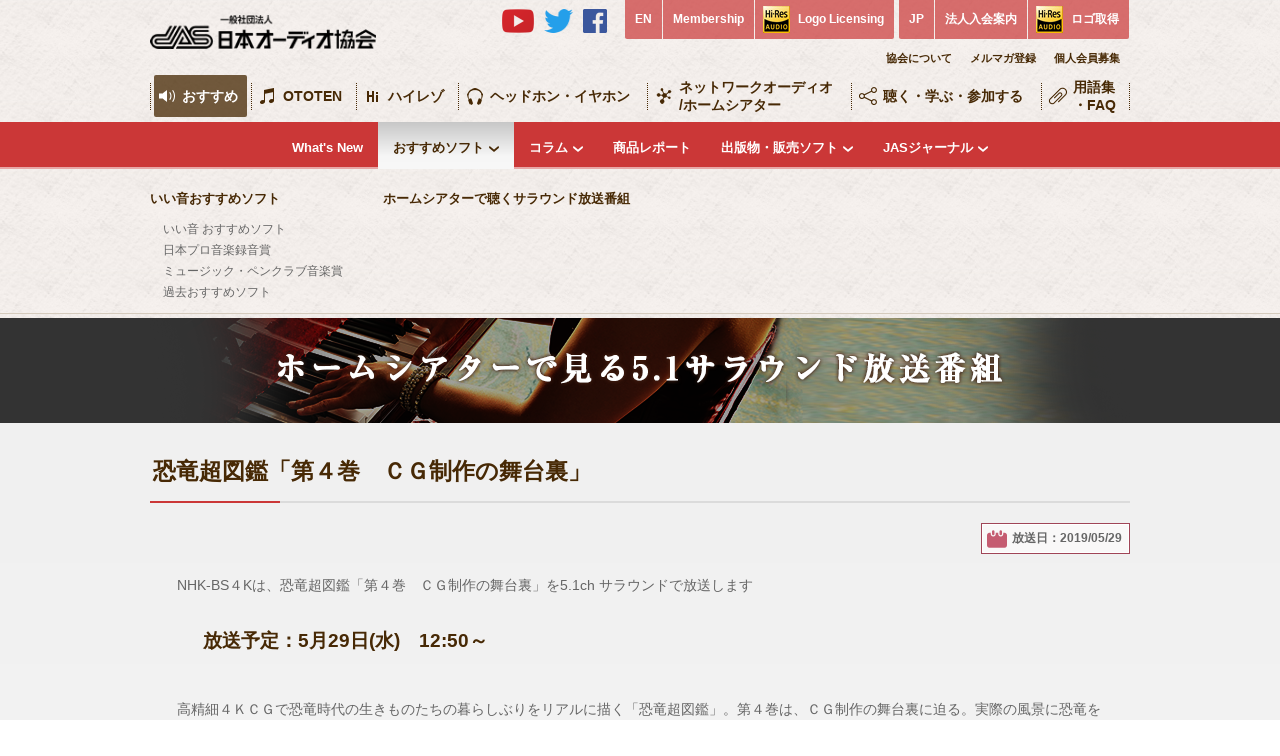

--- FILE ---
content_type: text/html; charset=UTF-8
request_url: https://www.jas-audio.or.jp/surround_programs/post9163
body_size: 8675
content:
<!DOCTYPE HTML>
<html>
<head><!-- Google Tag Manager -->
<script>(function(w,d,s,l,i){w[l]=w[l]||[];w[l].push({'gtm.start':
new Date().getTime(),event:'gtm.js'});var f=d.getElementsByTagName(s)[0],
j=d.createElement(s),dl=l!='dataLayer'?'&l='+l:'';j.async=true;j.src=
'https://www.googletagmanager.com/gtm.js?id='+i+dl;f.parentNode.insertBefore(j,f);
})(window,document,'script','dataLayer','GTM-NNFC76R');</script>
<!-- End Google Tag Manager -->
<meta charset="utf-8">
<title>一般社団法人　日本オーディオ協会  |  恐竜超図鑑「第４巻　ＣＧ制作の舞台裏」</title>
<meta name="keywords" content="オーディオ,音響,音声,音場,社団法人,日本オーディオ協会,オーディオ協会,JAS,Japan Audio Society,音楽,音展,オーディオ・ホームシアター展,Hi-Res,ハイレゾ,ホームシアター,サラウンド,サラウンドサウンド">
<meta name="description" content="オーディオの普及に向けた活動や情報提供を行い、オーディオ展示会「OTOTEN」等のイベントの開催など、オーディオに関わるイベントを主宰する日本オーディオ協会の公式WEBサイト">
<link href="https://www.jas-audio.or.jp/jas_cms/wp-content/themes/jas2022/old/css/reset.css" rel="stylesheet">
<link href="https://www.jas-audio.or.jp/jas_cms/wp-content/themes/jas2022/old/css/common.css" rel="stylesheet">
<script src="https://www.jas-audio.or.jp/jas_cms/wp-content/themes/jas2022/old/js/jquery.js"></script>
<script src="https://www.jas-audio.or.jp/jas_cms/wp-content/themes/jas2022/old/js/common.js"></script><!-- bool(false)
 -->
<link href="https://www.jas-audio.or.jp/jas_cms/wp-content/themes/jas2022/old/css/third.css" rel="stylesheet">
<link href="https://www.jas-audio.or.jp/jas_cms/wp-content/themes/jas2022/old/js/colorbox/colorbox.css" rel="stylesheet">
<script src="https://www.jas-audio.or.jp/jas_cms/wp-content/themes/jas2022/old/js/colorbox/jquery.colorbox-min.js"></script>
<script src="https://www.jas-audio.or.jp/jas_cms/wp-content/themes/jas2022/old/js/second.js"></script>
<script src="https://www.jas-audio.or.jp/jas_cms/wp-content/themes/jas2022/old/js/navi.js"></script>
<link href="https://www.jas-audio.or.jp/jas_cms/wp-content/themes/jas2022/old/css/cat-osusume.css" rel="stylesheet">
<title>恐竜超図鑑「第４巻　ＣＧ制作の舞台裏」  |  一般社団法人 日本オーディオ協会</title>
<meta name='robots' content='max-image-preview:large' />
<link rel='dns-prefetch' href='//s.w.org' />
<link rel="canonical" href="https://www.jas-audio.or.jp/surround_programs/post9163" />
<link rel="icon" href="https://www.jas-audio.or.jp/jas_cms/wp-content/uploads/2022/03/cropped-icon-1-32x32.png" sizes="32x32" />
<link rel="icon" href="https://www.jas-audio.or.jp/jas_cms/wp-content/uploads/2022/03/cropped-icon-1-192x192.png" sizes="192x192" />
<link rel="apple-touch-icon" href="https://www.jas-audio.or.jp/jas_cms/wp-content/uploads/2022/03/cropped-icon-1-180x180.png" />
<meta name="msapplication-TileImage" content="https://www.jas-audio.or.jp/jas_cms/wp-content/uploads/2022/03/cropped-icon-1-270x270.png" />
<!-- script>
  (function(i,s,o,g,r,a,m){i['GoogleAnalyticsObject']=r;i[r]=i[r]||function(){
  (i[r].q=i[r].q||[]).push(arguments)},i[r].l=1*new Date();a=s.createElement(o),
  m=s.getElementsByTagName(o)[0];a.async=1;a.src=g;m.parentNode.insertBefore(a,m)
  })(window,document,'script','//www.google-analytics.com/analytics.js','ga');

  ga('create', 'UA-37288911-11', 'auto', {'allowLinker' : true});
  ga('require' , 'linker');
  ga('linker:autoLink' , ['jasau458.solidsystem.net'] ); 
  ga('require', 'displayfeatures');
  ga('send', 'pageview');

</script -->
</head>
<body><!-- Google Tag Manager (noscript) -->
<noscript><iframe src="https://www.googletagmanager.com/ns.html?id=GTM-NNFC76R"
height="0" width="0" style="display:none;visibility:hidden"></iframe></noscript>
<!-- End Google Tag Manager (noscript) -->
<div id="fb-root"></div>
<script>(function(d, s, id) {
  var js, fjs = d.getElementsByTagName(s)[0];
  if (d.getElementById(id)) return;
  js = d.createElement(s); js.id = id;
  js.src = "//connect.facebook.net/ja_JP/all.js#xfbml=1&appId=899781133431849";
  fjs.parentNode.insertBefore(js, fjs);
}(document, 'script', 'facebook-jssdk'));</script>	<header id="header" class="second">
		<div class="header">
			<h1><a href="https://www.jas-audio.or.jp/"><img src="https://www.jas-audio.or.jp/jas_cms/wp-content/themes/jas2022/old/img/common/header/new/jas-logo.png" width="226" height="34" alt="一般社団法人　日本オーディオ協会"></a></h1>
			<ul class="header-nav2">
				<li class="sns">
					<ul>
						<li><a href="https://www.youtube.com/channel/UCxwLcIZpzhhuRE0jLEd9vdg" target="_blank" rel="noopener"><img src="https://www.jas-audio.or.jp/jas_cms/wp-content/themes/jas2022/old/img/common/header/new/icon-sns-yt.png" height="24" alt="JAS公式Youtubeチャンネル"></a></li>
						<li><a href="https://twitter.com/JASaudio" target="_blank" rel="noopener"><img src="https://www.jas-audio.or.jp/jas_cms/wp-content/themes/jas2022/old/img/common/header/new/icon-sns-tw.png" height="24" alt="JAS公式Twitter"></a></li>
						<li><a href="https://www.facebook.com/JASaudio" target="_blank" rel="noopener"><img src="https://www.jas-audio.or.jp/jas_cms/wp-content/themes/jas2022/old/img/common/header/new/icon-sns-fb.png" height="24" alt="JAS公式Facebook"></a></li>
					</ul>
				</li>
				<li>
					<dl>
						<dt><a href="https://www.jas-audio.or.jp/english">EN</a></dt><!--
						--><dd><a href="https://www.jas-audio.or.jp/english/corporate-member-en">Membership</a></dd><!--
						--><dd class="hires"><a href="https://www.jas-audio.or.jp/english/hi-res-logo-en">Logo Licensing</a></dd>
					</dl>
				</li>
				<li>
					<dl>
						<dt><a href="https://www.jas-audio.or.jp/">JP</a></dt><!--
						--><dd><a href="https://www.jas-audio.or.jp/about/member/member-company">法人入会案内</a></dd><!--
						--><dd class="hires"><a href="https://www.jas-audio.or.jp/hi-res/definition/acquisition">ロゴ取得</a></dd>
					</dl>
				</li>
			</ul>
			<ul class="header-navi">
				<li><a href="https://www.jas-audio.or.jp/about">協会について</a></li>
				<li><a href="https://www.jas-audio.or.jp/about/mail-magazine">メルマガ登録</a></li>
				<li><a href="https://www.jas-audio.or.jp/about/member">個人会員募集</a></li>
			</ul>
		</div>
		<div>
			<nav class="navi01">
				<ul>
					<li class="hierarchy01 active navi01"><a href="https://www.jas-audio.or.jp/recommend">おすすめ</a>
						<div>
							<ul>
							<li class="hierarchy01"><a href="https://www.jas-audio.or.jp/whatsnew">What's New</a></li><!--
							--><!-- li class="hierarchy01"><a href="https://www.jas-audio.or.jp/member-news">What's New（会員向け）</a></li --><!--
							--><li class="hierarchy05 active"><a href="https://www.jas-audio.or.jp/recommend/recommend-soft">おすすめソフト</a>
									<div>
										<div>
											<dl>
												<dt><a href="https://www.jas-audio.or.jp/recommend/recommend-soft">いい音おすすめソフト</a></dt>
												<dd><a href="https://www.jas-audio.or.jp/recommend_softs_cat/recommend-soft">いい音 おすすめソフト</a></dd>
												<dd><a href="https://www.jas-audio.or.jp/recommend_softs_cat/record-awards-soft">日本プロ音楽録音賞</a></dd>
												<dd><a href="https://www.jas-audio.or.jp/recommend_softs_cat/musicpenclub">ミュージック・ペンクラブ音楽賞</a></dd>
												<dd><a href="https://www.jas-audio.or.jp/recommend_softs_cat/recommend-soft">過去おすすめソフト</a></dd>
											</dl>
											<dl>
												<dt><a href="https://www.jas-audio.or.jp/surround_programs">ホームシアターで聴くサラウンド放送番組</a></dt>
											</dl>
										</div>
									</div>
								</li><!--
							--><li class="hierarchy02"><a href="https://www.jas-audio.or.jp/columns">コラム</a>
									<div>
										<div>
											<dl>
												<dt><a href="https://www.jas-audio.or.jp/columns_cat/column-hires">ハイレゾ</a></dt>
											</dl>
											<dl>
												<dt><a href="https://www.jas-audio.or.jp/columns_cat/column-hometheater">ホームシアター</a></dt>
											</dl>
											<dl>
												<dt><a href="https://www.jas-audio.or.jp/columns_cat/column-networkaudio">ネットワークオーディオ</a></dt>
											</dl>
										</div>
									</div>
								</li><!--
							--><li class="hierarchy01"><a href="https://www.jas-audio.or.jp/reports">商品レポート</a></li><!--
								--><li class="hierarchy02"><a href="https://www.jas-audio.or.jp/softs">出版物・販売ソフト</a>
									<div>
										<div>
											<dl>
												<dt><a href="https://www.jas-audio.or.jp/softs">【販売】ソフト一覧</a></dt>
											</dl>
											<dl>
												<dt><a href="https://www.jas-audio.or.jp/softs_cat/publishments">【販売】出版物一覧</a></dt>
											</dl>
											<dl>
												<dt><a href="https://www.jas-audio.or.jp/soft-order">【販売】ご注文方法</a></dt>
											</dl>
										</div>
									</div>
								</li><!--
								--><li class="hierarchy02"><a href="https://www.jas-audio.or.jp/journal_contents/journal202510_post21060">JASジャーナル</a>
									<div>
										<div>
											<dl>
												<dt><a href="https://www.jas-audio.or.jp/recommend/journal-about">JASジャーナルについて</a></dt>
											</dl>
											<dl>
												<dt><a href="https://www.jas-audio.or.jp/journal_contents/journal202510_post21060">最新号</a></dt>
											</dl>
											<dl>
												<dt><a href="https://www.jas-audio.or.jp/journal">アーカイブ</a></dt>
											</dl>
											<dl>
												<dt><a href="https://www.jas-audio.or.jp/recommend/journal-60-anniversary">60周年記念特別号</a></dt>
											</dl>
										</div>
									</div>
								</li>
							</ul>
						</div>
					</li>
					<li class="hierarchy06 navi02"><a href="https://www.jas-audio.or.jp/audiofair/">OTOTEN</a></li>
					<li class="hierarchy01 navi03"><a href="https://www.jas-audio.or.jp/hi-res">ハイレゾ</a>
						<div>
							<ul>
								<li class="hierarchy01"><a href="https://www.jas-audio.or.jp/hi-res/know">知る</a></li><!--
							--><li class="hierarchy01"><a href="https://www.jas-audio.or.jp/hi-res/listen">聴く/楽しむ</a></li><!--
							--><li class="hierarchy01"><a href="https://www.jas-audio.or.jp/hi-res/create">作る/つかう</a></li><!--
							--><li class="hierarchy01"><a href="https://www.jas-audio.or.jp/hi-res/hi-res-link">リンク集</a></li><!--
							--><li class="hierarchy02"><a href="https://www.jas-audio.or.jp/hi-res/definition">ハイレゾロゴ</a>
									<div>
										<div>
											<dl>
												<dt><a href="https://www.jas-audio.or.jp/hi-res/definition">定義と運用</a></dt>
											</dl>
											<dl>
												<dt><a href="https://www.jas-audio.or.jp/hi-res/definition/acquisition">ロゴ取得について</a></dt>
											</dl>
											<dl>
												<dt><a href="https://www.jas-audio.or.jp/about/contact">ハイレゾロゴに関するお問い合わせ</a></dt>
											</dl>
											<dl>
												<dt><a href="https://www.jas-audio.or.jp/hi-res/definition/use-situation">ハイレゾロゴの使用状況</a></dt>
											</dl>
											<dl>
												<dt><a href="https://www.jas-audio.or.jp/hi-res/definition/hi-res-car-audio">ハイレゾカーオーディオとは</a></dt>
											</dl>
										</div>
									</div>
								</li>
							</ul>
						</div>
					</li>
					<li class="hierarchy01 navi08"><a href="https://www.jas-audio.or.jp/headphone-earphone">ヘッドホン・イヤホン</a><!--
						--><div>
							<ul>
								<li class="hierarchy01"><a href="https://www.jas-audio.or.jp/headphone-earphone">ヘッドホン・イヤホン製品の「ハイレゾロゴ」とは？</a></li><!--
							--><li class="hierarchy01"><a href="https://www.jas-audio.or.jp/headphone-earphone/headphone-ability">ヘッドホン・イヤホンに求められる「性能」とは？</a></li><!--
							--><li class="hierarchy01"><a href="https://www.jas-audio.or.jp/headphone-earphone/headphone-logo-grant">ハイレゾロゴマーク付与のための測定方法と判定基準</a></li>
							</ul>
						</div>
					</li>
					<li class="hierarchy01 navi04"><a href="https://www.jas-audio.or.jp/network-hometheater">ネットワークオーディオ<br />/ホームシアター</a>
						<div>
							<ul>
								<li class="subnavi-title">ネットワークオーディオ</li><!--
								--><li class="hierarchy02"><a href="https://www.jas-audio.or.jp/network-hometheater/network-about">知る</a>
									<div>
										<div>
											<dl>
												<dt><a href="https://www.jas-audio.or.jp/network-hometheater/network-about">ネットワークオーディオとは</a></dt>
											</dl>
										</div>
									</div>
								</li><!--
							--><li class="hierarchy02"><a href="https://www.jas-audio.or.jp/network-hometheater/network-guide">使う</a><!--
									--><div>
										<div>
											<dl>
												<dt><a href="https://www.jas-audio.or.jp/network-hometheater/network-guide">ネットワークオーディオ導入ガイド</a></dt>
											</dl>
										</div>
									</div>
								</li><!--
							--><li class="subnavi-title first-title">ホームシアター</li><!--
								--><li class="hierarchy03"><a href="https://www.jas-audio.or.jp/network-hometheater/hometheater">基本</a>
									<div>
										<div>
											<dl>
												<dt><a href="https://www.jas-audio.or.jp/network-hometheater/hometheater-about">知る</a></dt>
												<dd><a href="https://www.jas-audio.or.jp/network-hometheater/hometheater-about">ホームシアター早分り情報</a></dd>
											</dl>
										</div>
										<div>
											<dl>
												<dt><a href="https://www.jas-audio.or.jp/network-hometheater/appropriate-hometheater">作る/使う</a></dt>
												<dd><a href="https://www.jas-audio.or.jp/network-hometheater/appropriate-hometheater">ホームシアターをつくる</a></dd>
												<dd><a href="https://www.jas-audio.or.jp/network-hometheater/appropriate-hometheater#hometheater">適切なホームシアターを探そう</a></dd>
											</dl>
										</div>
										<div>
											<dl>
												<dt><a href="https://www.jas-audio.or.jp/network-hometheater/howtoenjoy-hometheater">楽しむ</a></dt>
												<dd><a href="https://www.jas-audio.or.jp/network-hometheater/howtoenjoy-hometheater">ホームシアターのいろいろな楽しみ方</a></dd>
											</dl>
										</div>
										<div>
											<dl>
												<dt><a href="https://www.jas-audio.or.jp/glossary-faqs">技術</a></dt>
												<dd><a href="https://www.jas-audio.or.jp/glossary">用語</a></dd>
												<dd><a href="https://www.jas-audio.or.jp/faqs">FAQ</a></dd>
											</dl>
										</div>
									</div>
								</li><!--
							--><li class="hierarchy02"><a href="https://www.jas-audio.or.jp/network-hometheater/hometheater-latest">最新</a>
									<div>
										<div>
											<dl>
												<dt><a href="https://www.jas-audio.or.jp/network-hometheater/hometheater-latest#latest_surround">サラウンドの最新</a></dt>
											</dl>
											<dl>
												<dt><a href="https://www.jas-audio.or.jp/network-hometheater/hometheater-latest#reproduction_system">再生システムの最新</a></dt>
											</dl>
											<dl>
												<dt><a href="https://www.jas-audio.or.jp/network-hometheater/hometheater-latest#latest_soft">ソフトの最新</a></dt>
											</dl>
										</div>
									</div>
								</li><!--
							--><li class="hierarchy01 first-title"><a href="https://www.jas-audio.or.jp/network-hometheater/listening-movie">映画を聴こう</a>
								</li><!--
							--><li class="hierarchy01 first-title"><a href="https://www.jas-audio.or.jp/network-hometheater/hometheater-link">リンク集</a>
								</li>
							</ul>
						</div>
					</li>
					<li class="hierarchy01 navi05"><a href="https://www.jas-audio.or.jp/listen-learn">聴く・学ぶ・参加する</a>
						<div>
							<ul>
								<li class="hierarchy01"><a href="https://www.jas-audio.or.jp/listen-learn/dht">デジタルホームシアター教室</a></li><!--
								--><li class="hierarchy05"><a href="https://www.jas-audio.or.jp/audio_infos">最新オーディオ情報</a>
									<div>
										<div>											
											<dl class="navi05event">
												<dt><a href="https://www.jas-audio.or.jp/audio_infos">最新オーディオ情報</a></dt>
												<dd><a href="https://www.jas-audio.or.jp/audio_infos_cat/av-watch">AV Watch</a></dd>
												<dd><a href="https://www.jas-audio.or.jp/audio_infos_cat/phile-web">PHILE WEB</a></dd>
												<dd><a href="https://www.jas-audio.or.jp/audio_infos_cat/stereo-sound">Stereo Sound ONLINE</a></dd>
												<dd><a href="https://www.jas-audio.or.jp/audio_infos_cat/other">その他</a></dd>
											</dl>
										</div>
									</div>
								</li><!--
--><li class="hierarchy05"><a href="https://www.jas-audio.or.jp/event_infos">全国オーディオイベント</a>
									<div>
										<div>											
											<dl class="navi05event">
												<dt><a href="https://www.jas-audio.or.jp/event_infos">全国オーディオイベント情報</a></dt>
												<dd><a href="https://www.jas-audio.or.jp/event_infos">TOP（全国）</a></dd>
											</dl>
											<dl>
												<dd><a href="https://www.jas-audio.or.jp/event_infos_area/hokkaido-tohoku">北海道・東北</a></dd>
												<dd><a href="https://www.jas-audio.or.jp/event_infos_area/shutoken">首都圏</a></dd>
												<dd><a href="https://www.jas-audio.or.jp/event_infos_area/kitakanto-koshinetsu">北関東・甲信越</a></dd>
												<dd><a href="https://www.jas-audio.or.jp/event_infos_area/tokai-hokuriku">東海・北陸</a></dd>
											</dl>
											<dl>
												<dd><a href="https://www.jas-audio.or.jp/event_infos_area/kinki">近畿</a></dd>
												<dd><a href="https://www.jas-audio.or.jp/event_infos_area/chugoku-shikoku">中国・四国</a></dd>
												<dd><a href="https://www.jas-audio.or.jp/event_infos_area/kyushu-okinawa">九州・沖縄</a></dd>
												<dd><a href="https://www.jas-audio.or.jp/event_infos_area/online">オンライン</a></dd>
											</dl>
											<dl>
												<dt><a href="https://www.jas-audio.or.jp/event-past">アーカイブ</a></dt>
												<dd><a href="https://www.jas-audio.or.jp/event-past">過去のイベント情報</a></dd>
											</dl>
										</div>
									</div>
								</li><!--
								--><li class="hierarchy05"><a href="https://www.jas-audio.or.jp/events_cat/ototen">JAS主催イベント</a>
									<div>
										<div>
											<dl>
												<dt><a href="https://www.jas-audio.or.jp/events_cat/ototen">OTOTEN Audio・Visual Festival</a></dt>
												<dt><a href="https://www.jas-audio.or.jp/events_cat/oto10">オーディオホームシアター展（音展）</a></dt>
												<dt><a href="http://www.jas-audio.or.jp/news/post3918">JAS・音のサロン＆カンファレンス</a></dt>
											</dl>
											<dl>
												<dt><a href="https://www.jas-audio.or.jp/events_cat/sound-day">音の日</a></dt>
												<dt><a href="https://www.jas-audio.or.jp/events_cat/takumi">音の匠</a></dt>
												<dt><a href="https://www.jas-audio.or.jp/news/post15444">学生の制作する<br>音楽録音作品コンテスト</a></dt>
											</dl>
											<dl>
												<dt><a href="https://www.jas-audio.or.jp/events_cat/record-awards">日本プロ音楽録音賞</a></dt>
											</dl>
											<dl>
												<dt><a href="https://www.jas-audio.or.jp/events_cat/jas-awards">日本オーディオ協会賞</a></dt>
											</dl>
											<dl>
												<dt><a href="https://www.jas-audio.or.jp/events_cat/karuizawa">アーカイブ</a></dt>
												<dd><a href="https://www.jas-audio.or.jp/events_cat/karuizawa">軽井沢オーディオサロン</a></dd>
												<dd><a href="https://www.jas-audio.or.jp/events_cat/av-festa">A&amp;Vフェスタ</a></dd>
												<dd><a href="https://www.jas-audio.or.jp/events_cat/conference">JASコンファレンス&amp;<br>シンポジュウム</a></dd>
											</dl>
										</div>
									</div>
								</li><!--
								--><li class="hierarchy02"><a href="https://www.jas-audio.or.jp/seminar">JAS主要セミナー</a>
									<div>
										<div>
											<dl>
												<dt><a href="https://www.jas-audio.or.jp/seminar/oto-no-salon">音のサロン試聴会</a></dt>
											</dl>
											<dl>
												<dt><a href="https://www.jas-audio.or.jp/seminar/high-reso">ハイレゾ音源を楽しむ</a></dt>
											</dl>
											<dl>
												<dt><a href="https://www.jas-audio.or.jp/seminar/live-recording">録音会</a></dt>
											</dl>
											<dl>
												<dt><a href="https://www.jas-audio.or.jp/seminar/hometheater-seminar">ホームシアターセミナー</a></dt>
											</dl>
											<dl>
												<dt><a href="https://www.jas-audio.or.jp/seminar/pcaudio-seminar">PCオーディオ入門講座</a></dt>
											</dl>
										</div>
									</div>
								</li>
							</ul>
						</div>
					</li>

					<li class="hierarchy01 navi06"><a href="https://www.jas-audio.or.jp/glossary-faqs">用語集<br />・FAQ</a>
						<div>
							<ul>
								<li class="hierarchy01"><a href="https://www.jas-audio.or.jp/glossary">用語集</a></li><!--
							--><li class="hierarchy01"><a href="https://www.jas-audio.or.jp/faqs">FAQ</a></li>
							</ul>
						</div>
					</li>
					<li class="hierarchy01 navi07"><a href="https://www.jas-audio.or.jp/about">協会について</a>
						<div>
							<ul>
								<li class="hierarchy02"><a href="https://www.jas-audio.or.jp/about/overview">協会概要</a>
									<div>
										<div>
											<dl>
												<dt><a href="https://www.jas-audio.or.jp/about/overview">協会概要</a></dt>
											</dl>
											<dl>
												<dt><a href="https://www.jas-audio.or.jp/about/overview/greeting">会長挨拶</a></dt>
											</dl>
											<dl>
												<dt><a href="https://www.jas-audio.or.jp/about/overview/history">協会のあゆみ</a></dt>
											</dl>
											<dl>
												<dt><a href="https://www.jas-audio.or.jp/about/overview/activity">主な活動</a></dt>
											</dl>
											<dl>
												<dt><a href="https://www.jas-audio.or.jp/about/overview/information">情報公開</a></dt>
											</dl>
											<dl>
												<dt><a href="https://www.jas-audio.or.jp/about/overview/organization-chart">組織図</a></dt>
											</dl>
											<dl>
												<dt><a href="https://www.jas-audio.or.jp/about/overview/access">アクセス</a></dt>
											</dl>
											<dl>
												<dt><a href="https://www.jas-audio.or.jp/about/overview/corporate-member-list">法人会員一覧</a></dt>
											</dl>
											<dl>
												<dt><a href="https://www.jas-audio.or.jp/english">English</a></dt>
											</dl>
										</div>
									</div>
								</li><!--
							--><li class="hierarchy01"><a href="https://www.jas-audio.or.jp/about/contact">お問い合わせ</a></li><!--
							--><li class="hierarchy01"><a href="https://www.jas-audio.or.jp/about/pressrelease">報道資料</a></li><!--
							--><li class="hierarchy01"><a href="https://www.jas-audio.or.jp/about/mail-magazine">JAS通信（メルマガ）</a></li><!--
							--><li class="hierarchy04"><a href="https://www.jas-audio.or.jp/about/member">会員募集</a>
									<div>
										<div>
											<dl>
												<dt><a href="https://www.jas-audio.or.jp/about/member">個人会員</a></dt>
												<dd><a href="https://www.jas-audio.or.jp/about/member#merit">個人会員メリット</a></dd>
												<dd><a href="https://www.jas-audio.or.jp/about/contact">入会申込フォーム</a></dd>
												<dd><a href="https://www.jas-audio.or.jp/jas_cms/wp-content/themes/jas2022/old/img/jas/jas-bosyu/kojin.pdf" target="_blank">入会申込PDF</a></dd>
											</dl>
											<dl>
												<dt><a href="https://www.jas-audio.or.jp/about/member/member-company">法人会員</a></dt>
												<dd><a href="https://www.jas-audio.or.jp/about/member/member-company#merit">法人会員メリット</a></dd>
												<dd><a href="https://www.jas-audio.or.jp/about/contact">入会申込フォーム</a></dd>
												<dd><a href="https://www.jas-audio.or.jp/jas_cms/wp-content/themes/jas2022/old/img/jas/jas-bosyu/houjin.pdf" target="_blank">入会申込PDF</a></dd>
											</dl>
										</div>
									</div>
								</li><!--
							--><li class="hierarchy05"><a href="https://www.jas-audio.or.jp/about/surround-symbol-mark">ロゴ/キャラクター関連</a>
									<div>
										<div>
											<dl>
												<dt><a href="https://www.jas-audio.or.jp/hi-res/definition">ハイレゾロゴ</a></dt>
												<dd><a href="https://www.jas-audio.or.jp/hi-res/definition">定義と運用</a></dd>
												<dd><a href="https://www.jas-audio.or.jp/hi-res/definition/acquisition">ロゴ取得について</a></dd>
												<dd><a href="https://www.jas-audio.or.jp/jas_cms/wp-content/themes/jas2022/old/img/hires/hi-res-guidebook.pdf" target="_blank">ガイドブック</a></dd>
												<dd><a href="https://www.jas-audio.or.jp/about/contact">ハイレゾロゴに関するお問い合わせ</a></dd>
											</dl>
											<dl>
												<dt><a href="https://www.jas-audio.or.jp/about/surround-symbol-mark">サラウンド・シンボルマークの使用規定</a></dt>
											</dl>
											<dl>
												<dt><a href="https://www.jas-audio.or.jp/about/surround-symbol-mark/jas-logo">日本オーディオ協会のロゴについて</a></dt>
											</dl>
											<dl>
												<dt><a href="https://www.jas-audio.or.jp/about/surround-symbol-mark/soundy">「音の日」普及のためのキャラクター『SOUNDY』</a></dt>
											</dl>
										</div>
									</div>
								</li><!--
								--><li class="hierarchy04"><a href="https://www.jas-audio.or.jp/about/audio-hometheater-history">資料集</a>
									<div>
										<div>
											<dl>
												<dt><a href="https://www.jas-audio.or.jp/about/audio-hometheater-history">オーディオギャラリー</a></dt>
												<dd><a href="https://www.jas-audio.or.jp/about/audio-hometheater-history">オーディオ&amp;ホームシアターヒストリー</a></dd>
												<dd><a href="https://www.jas-audio.or.jp/about/audio-hometheater-history/enjoy-life-style">ライフスタイルを楽しむ</a></dd>
												<dd><a href="http://www.jas-audio.or.jp/jas-cms/wp-content/uploads/2012/09/chironotable.pdf">オーディオの世紀年表</a></dd>
											</dl>
										</div>
									</div>
								</li><!--
								--><li class="hierarchy02"><a href="https://www.jas-audio.or.jp/about/my-hometheater">アーカイブ</a>
									<div>
										<div>
											<dl>
												<dt><a href="https://www.jas-audio.or.jp/about/my-hometheater">我が家のホームシアター紹介</a></dt>
											</dl>
											<dl>
												<dt><a href="https://www.jas-audio.or.jp/about/my-hometheater/sale-completion-softs">販売完了したソフト、出版物</a></dt>
											</dl>
										</div>
									</div>
								</li><!--
								--><!-- li class="hierarchy02"><a href="https://www.jas-audio.or.jp/about/site-policy">サイトポリシー</a>
									<div>
										<div>
											<dl>
												<dt><a href="https://www.jas-audio.or.jp/about/site-policy">サイトポリシー</a></dt>
											</dl>
											<dl>
												<dt><a href="https://www.jas-audio.or.jp/about/site-policy/privacy">プライバシーポリシー</a></dt>
											</dl>
											<dl>
												<dt><a href="https://www.jas-audio.or.jp/about/site-policy/security">セキュリティ―ポリシー</a></dt>
											</dl>
											<dl>
												<dt><a href="https://www.jas-audio.or.jp/about/site-policy/link">リンクポリシー</a></dt>
											</dl>
											<dl>
												<dt><a href="https://www.jas-audio.or.jp/about/site-policy/member-personal-information">会員の個人情報について</a></dt>
											</dl>
										</div>
									</div>
								</li -->
							</ul>
						</div>
					</li>
				</ul>
			</nav>
		</div>
	</header><section class="surround-program program-entry">
	<h2><img src="https://www.jas-audio.or.jp/jas_cms/wp-content/themes/jas2022/old/img/osusume/osusume-hometheater-program/ttl_third.png" width="980" height="35"></h2>
	<article class="osusume-program-shousai">
		<h3>恐竜超図鑑「第４巻　ＣＧ制作の舞台裏」</h3>
		<ul class="detail_bar">
			<li class="detail_fb"><div class="fb-like" data-href="https://www.jas-audio.or.jp/surround_programs/post9163" data-layout="button_count" data-action="like" data-show-faces="false" data-share="false"></div></li><!--
        		--><li class="detail_day">放送日：2019/05/29</li><!--		--></ul>
		<p>NHK-BS４Kは、恐竜超図鑑「第４巻　ＣＧ制作の舞台裏」を5.1ch サラウンドで放送します</p>
<h4 style="padding-left: 30px"></h4>
<h4 style="padding-left: 30px"><strong>放送予定：5</strong><strong>月29</strong><strong>日(水</strong><strong>)　12:50<strong><strong>～</strong></strong></strong></h4>
<p>&nbsp;</p>
<p>高精細４ＫＣＧで恐竜時代の生きものたちの暮らしぶりをリアルに描く「恐竜超図鑑」。第４巻は、ＣＧ制作の舞台裏に迫る。実際の風景に恐竜を合成する独自の手法を大公開！</p>
<p>【語り】池田伸子</p>
		<p class="back-page"><a href="https://www.jas-audio.or.jp/surround_programs">一覧に戻る</a></p>
	</article>
</section>
<footer>
	<p class="pagetop pagetop3" id="pagetoplink"><a href="#header"><img src="https://www.jas-audio.or.jp/jas_cms/wp-content/themes/jas2022/old/img/common/footer/pagetop.png" width="56" height="21" alt="ページのトップへ" /></a></p>
	<!-- div class="search">
		<h2>オーディオのことをもっと詳しく</h2>
		<form method="get" action="https://www.jas-audio.or.jp/" class="search-form">
			<div>
				<input name="s" type="text" class="textBox" value="サイト内検索" id="s"><input type="submit" value="" class="btn">
			</div>
		</form>
		<ul>
			<li><a href="https://www.jas-audio.or.jp/?s=%E3%83%8F%E3%82%A4%E3%83%AC%E3%82%BE">ハイレゾ</a></li>
			<li><a href="https://www.jas-audio.or.jp/?s=%E3%83%9B%E3%83%BC%E3%83%A0%E3%82%B7%E3%82%A2%E3%82%BF%E3%83%BC">ホームシアター</a></li>
			<li><a href="https://www.jas-audio.or.jp/?s=5.1%E3%83%81%E3%83%A3%E3%83%B3%E3%83%8D%E3%83%AB">5.1チャンネル</a></li>
			<li><a href="https://www.jas-audio.or.jp/?s=%E5%86%8D%E7%94%9F%E7%92%B0%E5%A2%83">再生環境</a></li>
			<li><a href="https://www.jas-audio.or.jp/?s=%E3%83%90%E3%83%BC%E3%83%81%E3%83%A3%E3%83%AB%E3%82%B5%E3%83%A9%E3%82%A6%E3%83%B3%E3%83%89">バーチャルサラウンド</a></li>
			<li><a href="https://www.jas-audio.or.jp/?s=%E3%83%8D%E3%83%83%E3%83%88%E3%83%AF%E3%83%BC%E3%82%AF%E3%82%AA%E3%83%BC%E3%83%87%E3%82%A3%E3%82%AA">ネットワークオーディオ</a></li>
			<li><a href="https://www.jas-audio.or.jp/?s=%E3%82%A4%E3%83%99%E3%83%B3%E3%83%88">イベント</a></li>
			<li><a href="https://www.jas-audio.or.jp/?s=%E3%82%BB%E3%83%9F%E3%83%8A%E3%83%BC">セミナー</a></li>
			<li><a href="https://www.jas-audio.or.jp/?s=%E3%82%B9%E3%83%94%E3%83%BC%E3%82%AB%E3%83%BC+%E9%85%8D%E7%BD%AE">スピーカー 配置</a></li>
		</ul>
	</div -->
	<ul class="bnr">
		<li><a href="http://www.jeita.or.jp/japanese/" target="_blank"><img src="https://www.jas-audio.or.jp/jas_cms/wp-content/themes/jas2022/old/img/common/footer/bnr-jeita.gif" width="219" height="64" alt="JEITA 一般社団法人電子情報技術産業協会"></a></li>
		<li><a href="http://www.deg-japan.jp/index.html" target="_blank"><img src="https://www.jas-audio.or.jp/jas_cms/wp-content/themes/jas2022/old/img/common/footer/bnr-degjapan.gif" width="219" height="64" alt="DEG JAPAN"></a></li>
		<li><a href="https://www.interior.or.jp/" target="_blank"><img src="https://www.jas-audio.or.jp/jas_cms/wp-content/themes/jas2022/old/img/common/footer/bnr-interior.gif" width="219" height="64" alt="公益社団法人インテリア産業協会"></a></li>
	</ul>
	<div class="footer-info">
		<div class="sitemap">
			<div>
				<h2><a href="https://www.jas-audio.or.jp/recommend">おすすめ</a></h2>
				<ul>
					<li><a href="https://www.jas-audio.or.jp/whatsnew">What's New</a></li>
					<!-- li><a href="https://www.jas-audio.or.jp/member-news">What's New(会員向け)</a></li -->
					<li><a href="https://www.jas-audio.or.jp/recommend/recommend-soft">おすすめソフト</a></li>
					<li><a href="https://www.jas-audio.or.jp/columns">コラム</a></li>
					<li><a href="https://www.jas-audio.or.jp/reports">商品体験レポート</a></li>
					<li><a href="https://www.jas-audio.or.jp/softs">出版・販売ソフト</a></li>
					<li><a href="https://www.jas-audio.or.jp/journal">JASジャーナル</a></li>
				</ul>
				<h2><a href="https://www.jas-audio.or.jp/audiofair/" target="_blank">OTOTEN</a></h2>
				<h2><a href="https://www.jas-audio.or.jp/hi-res">ハイレゾ</a></h2>
				<ul>
					<li><a href="https://www.jas-audio.or.jp/hi-res/know">知る</a></li>
					<li><a href="https://www.jas-audio.or.jp/hi-res/listen">聴く/楽しむ</a></li>
					<li><a href="https://www.jas-audio.or.jp/hi-res/create">作る/つかう</a></li>
					<li><a href="https://www.jas-audio.or.jp/hi-res/hi-res-link">リンク集</a></li>
					<li><a href="https://www.jas-audio.or.jp/hi-res/definition">ハイレゾロゴ</a></li>
				</ul>
			</div>
			<div>
				<h2><a href="https://www.jas-audio.or.jp/headphone-earphone">ヘッドホン・イヤホン</a></h2>
				<ul>
					<li><a href="https://www.jas-audio.or.jp/headphone-earphone">ヘッドホン･イヤホン製品の｢ハイレゾロゴ｣とは？</a></li>
					<li><a href="https://www.jas-audio.or.jp/headphone-earphone/headphone-ability">ヘッドホン･イヤホンに求められる｢性能｣とは？</a></li>
					<li><a href="https://www.jas-audio.or.jp/headphone-earphone/headphone-logo-grant">ハイレゾロゴマーク付与のための測定方法と判定基準</a></li>
				</ul>
				<h2><a href="https://www.jas-audio.or.jp/network-hometheater">ネットワークオーディオ<br />
					/ホームシアター</a></h2>
				<ul>
					<li><a href="https://www.jas-audio.or.jp/network-hometheater/network-about">知る</a></li>
					<li><a href="https://www.jas-audio.or.jp/network-hometheater/network-guide">作る/つかう</a></li>
					<li><a href="https://www.jas-audio.or.jp/network-hometheater/itu-r-speaker">楽しむ</a></li>
					<li><a href="https://www.jas-audio.or.jp/glossary-faqs">技術</a></li>
					<li><a href="https://www.jas-audio.or.jp/network-hometheater/hometheater-link">リンク集</a></li>
				</ul>
				<h2><a href="https://www.jas-audio.or.jp/listen-learn">聴く・学ぶ・参加する</a></h2>
				<ul>
					<li><a href="https://www.jas-audio.or.jp/listen-learn/dht">デジタルホームシアター教室</a></li>
					<!-- li><a href="https://www.jas-audio.or.jp/event_infos">全国オーディオイベント</a></li -->
					<li><a href="https://www.jas-audio.or.jp/audio_infos">最新オーディオ情報</a></li>
					<li><a href="https://www.jas-audio.or.jp/events_cat/oto10">JAS主催イベント</a></li>
					<li><a href="https://www.jas-audio.or.jp/seminar">JAS主要セミナー</a></li>
				</ul>
			</div>
			<div>
				<h2><a href="https://www.jas-audio.or.jp/glossary-faqs">用語集・FAQ</a></h2>
				<ul>
					<li><a href="https://www.jas-audio.or.jp/glossary">用語集</a></li>
					<li><a href="https://www.jas-audio.or.jp/faqs">FAQ</a></li>
				</ul>
				<h2><a href="https://www.jas-audio.or.jp/about/site-policy">サイトポリシー</a></h2>
				<ul>
					<li><a href="https://www.jas-audio.or.jp/about/site-policy">サイトポリシー</a></li>
					<li><a href="https://www.jas-audio.or.jp/about/site-policy/privacy">プライバシーポリシー</a></li>
					<li><a href="https://www.jas-audio.or.jp/about/site-policy/security">セキュリティ―ポリシー</a></li>
					<li><a href="https://www.jas-audio.or.jp/about/site-policy/link">リンクポリシー</a></li>
					<li><a href="https://www.jas-audio.or.jp/about/site-policy/member-personal-information">会員の個人情報について</a></li>
				</ul>
			</div>
		</div>
		<div class="company-info">
			<h2><img src="https://www.jas-audio.or.jp/jas_cms/wp-content/themes/jas2022/old/img/common/footer/img-logo.gif" width="237" height="35" alt="日本オーディオ協会"></h2>
			<p>〒108-0074<br />
				東京都港区高輪3-4-13 第二高輪偕成ビル4F<br />
				TEl:03-3448-1206<br />
				FAX:03-3448-1207</p>
			<h2>協会について</h2>
			<ul>
				<li><a href="https://www.jas-audio.or.jp/about/overview">協会概要</a></li>
				<li><a href="https://www.jas-audio.or.jp/about/contact">お問い合わせ</a></li>
				<li><a href="https://www.jas-audio.or.jp/about/mail-magazine">JAS通信（メルマガ）</a></li>
				<li><a href="https://www.jas-audio.or.jp/about/member">会員募集</a></li>
				<li><a href="https://www.jas-audio.or.jp/about/surround-symbol-mark">ロゴ/キャラクター関連</a></li>
				<li><a href="https://www.jas-audio.or.jp/about/audio-hometheater-history">資料集</a></li>
				<li><a href="https://www.jas-audio.or.jp/about/my-hometheater">アーカイブ</a></li>
			</ul>
		</div>
		<p class="copy">Copyright &copy; 2015 Japan Audio Society All Rights Reserved</p>
	</div>
</footer>
</body>
</html>

--- FILE ---
content_type: text/css
request_url: https://www.jas-audio.or.jp/jas_cms/wp-content/themes/jas2022/old/css/common.css
body_size: 3989
content:
@charset "utf-8";

body {
	/*font-family: "メイリオ", Meiryo, Osaka, "ヒラギノ角ゴ Pro W3", "Hiragino Kaku Gothic Pro", "ＭＳ Ｐゴシック", "MS PGothic", sans-serif;*/
	font-family: "游ゴシック体", "Yu Gothic", YuGothic, "ヒラギノ角ゴ Pro", "Hiragino Kaku Gothic Pro", "メイリオ", "Meiryo", sans-serif;
}

header {
	background-image: url(../img/common/header/header_bg.jpg);
	position: relative;
	z-index: 9999;
	border-bottom: 4px solid #cb3737;
	min-width: 980px;
}

header.second {
	border-bottom: none;
}

header a {
	color: #472905;
	text-decoration: none;
}
header .header {
	width: 980px;
	margin-right: auto;
	margin-left: auto;
	padding-top: 15px;
	margin-bottom: 15px;
	position: relative;
}
/*�إå��ʥ�*/
.header-navi {
	position: absolute;
	top: 49px ;
	right: 10px;
	font-size: 11px;
	text-align: right;
	font-weight: bold;
}
.header-navi > li {
	display: inline-block;
	margin-left: 15px;
	vertical-align: middle;
}
.header-navi > li a:hover {
	color: #cb3737;
}

.header-navi > li.login,
.header-navi > li.logout {
	padding-left: 17px;
	background-repeat: no-repeat;
	background-position: left center;
}

.header-navi > li.login {
	background-image: url(../img/common/header/new/login-icon1.png);
}

.header-navi > li.logout {
	background-image: url(../img/common/header/new/login-icon2.png);
}

ul.header-nav2 {
	position: absolute;
	top: 0;
	right: 0;
}

ul.header-nav2 > li.sns > ul {
	padding-top: 9px;
}

ul.header-nav2 > li.sns > ul > li {
	margin-right: 6px;
	display: inline-block;
	vertical-align: top;
}
ul.header-nav2 > li.sns > ul > li > a > img {
	vertical-align: top;
}

ul.header-nav2 > li {
	display: inline-block;
	vertical-align: top;
}

ul.header-nav2 > li:first-child {
	margin-right: 8px;
}

ul.header-nav2 > li > dl > dt,
ul.header-nav2 > li > dl > dd {
	margin-right: 1px;
	display: inline-block;
}

ul.header-nav2 > li > dl a {
	padding: 10px;
	color: rgba(255,255,255,1.00);
	background-color: rgba(203,55,55,0.70);
	font-weight: bold;
	vertical-align: top;
	display: inline-block;
	font-size: 75%;
}

ul.header-nav2 > li > dl a:hover {
	opacity: 0.7;
}

ul.header-nav2 > li > dl > dt > a {
	border-radius: 0 0 0 2px;
}

ul.header-nav2 > li > dl > dd.hires > a {
	border-radius: 0 0 2px 0;
	padding-left: 43px;
	background-image: url(../img/common/header/new/icon-hires-logo.png);
	background-repeat: no-repeat;
	background-position: 8px center;
}

/*����`�Х�ʥ�*/
header div nav.navi01 > ul {
	display: table;
	background-image: url(../img/common/header/new/nav-border.png);
	background-repeat: no-repeat;
	background-position: right center;
}

header div nav.navi01 > ul > li {
	padding: 4px;
	width: auto;
	background-image: url(../img/common/header/new/nav-border.png);
	background-repeat: no-repeat;
	background-position: left center;
	font-weight: bold;
	display: table-cell;
	white-space: nowrap;
	vertical-align: middle;
}

header div nav.navi01 > ul > li:first-child {
}

header > div > nav > ul > li > div > ul > li dl dt a:hover,
header > div > nav > ul > li > div > ul > li dl dd a:hover,
header > div > nav > ul > li > div > ul > li dl dd.active > a {
	color: #cb3737;
}

header > div > nav > ul > li > a {
	padding: 12px 6px 12px 28px;
	border-radius: 2px;
	box-sizing: border-box;
	display: inline-block;
	background-repeat: no-repeat;
	background-position: 3px center;
	width: 100%;
	font-size: 107.7%;
	line-height: 1.3;
}

header > div > nav > ul > li.navi04 > a,
header > div > nav > ul > li.navi06 > a{
	padding: 3px 6px 3px 28px;
}

header div > nav > ul > li:hover > a,
header > div > nav > ul > li.active > a {
	color: rgba(255,255,255,1.00);
	background-color: rgba(71,41,5,0.76);
}

header > div > nav > ul > li.navi01 > a {
	background-image: url(../img/common/header/new/nav-icon-recommend.png);
}

header > div > nav > ul > li.navi01:hover > a,
header > div > nav > ul > li.navi01.active > a {
	background-image: url(../img/common/header/new/nav-icon-recommend_ov.png);
}

header > div > nav > ul > li.navi02 > a {
	background-image: url(../img/common/header/new/nav-icon-ototen.png);
}

header > div > nav > ul > li.navi02:hover > a,
header > div > nav > ul > li.navi02.active > a {
	background-image: url(../img/common/header/new/nav-icon-ototen_ov.png);
}

header > div > nav > ul > li.navi03 > a {
	background-image: url(../img/common/header/new/nav-icon-hires.png);
}
header > div > nav > ul > li.navi03:hover > a,
header > div > nav > ul > li.navi03.active > a {
	background-image: url(../img/common/header/new/nav-icon-hires_ov.png);
}

header > div > nav > ul > li.navi04 > a {
	background-image: url(../img/common/header/new/nav-icon-network.png);
}

header > div > nav > ul > li.navi04:hover > a,
header > div > nav > ul > li.navi04.active > a {
	background-image: url(../img/common/header/new/nav-icon-network_ov.png);
}

header > div > nav > ul > li.navi05 > a {
	background-image: url(../img/common/header/new/nav-icon-event.png);
}

header > div > nav > ul > li.navi05:hover > a,
header > div > nav > ul > li.navi05.active > a {
	background-image: url(../img/common/header/new/nav-icon-event_ov.png);
}

header > div > nav > ul > li.navi06 > a {
	background-image: url(../img/common/header/new/nav-icon-faq.png);
}

header > div > nav > ul > li.navi06:hover > a,
header > div > nav > ul > li.navi06.active > a {
	background-image: url(../img/common/header/new/nav-icon-faq_ov.png);
}

header > div > nav > ul > li.navi07 {
	padding: 0;
}

header > div > nav > ul > li.navi07 > a {
	display: none;
}

header > div > nav > ul > li.navi08 > a {
	background-image: url(../img/common/header/new/nav-icon-headphone.png);
}

header > div > nav > ul > li.navi08:hover > a,
header > div > nav > ul > li.navi08.active > a {
	background-image: url(../img/common/header/new/nav-icon-headphone_ov.png);
}


header > div > nav > ul > li.navi07:hover > a,
header > div > nav > ul > li.navi07.active > a {
}

header > div > nav {
	position: relative;
	width: 100%;
	font-size: 13px;
	height: 50px;
	overflow: hidden;
}

header.second > div > nav {
	height: 112px;
	overflow: visible;
}

header > div > nav > ul {
	width: 980px;
	margin: 0 auto;
}
header > div > nav > ul > li > div {
	display: none;
	position: absolute;
	width: 100%;
	height: 45px;
	left: 0;
	top: 51px;
	background-color: #cb3737;
	border-bottom-width: 2px;
	border-bottom-style: solid;
	border-bottom-color: #e8a7a7;
}

/*header > div > nav > ul > li:hover > div,*/
header > div > nav > ul > li.active > div {
	display: block;
}
header > div > nav > ul > li:hover > div {
	z-index:999;
}
header > div > nav > ul > li > div > ul {
	width: 980px;
	margin: 0 auto;
	text-align: center;
}
header > div > nav > ul > li >div > ul > li {
	text-align: left;
	display: inline-block;
}
header > div > nav > ul > li > div > ul > li > a {
	display: inline-block;
	padding: 16px 15px 0;
	height:31px;
	color: #fff;
}
header > div > nav > ul > li >div > ul > li.subnavi-title {
	color: #f9aa95;
	padding: 16px 15px 0;
}
header > div > nav > ul > li >div > ul > li.first-title {
	margin-left: 25px;
}
header > div > nav > ul > li > div > ul > li:hover,
header > div > nav > ul > li.active > div > ul > li.active {
	background: -moz-linear-gradient(top,  #c7c7c7 0%, #f6f6f6 72%, #f8f8f8 99%); /* FF3.6+ */
	background: -webkit-gradient(linear, left top, left bottom, color-stop(0%,#c7c7c7), color-stop(72%,#f6f6f6), color-stop(99%,#f8f8f8)); /* Chrome,Safari4+ */
	background: -webkit-linear-gradient(top,  #c7c7c7 0%,#f6f6f6 72%,#f8f8f8 99%); /* Chrome10+,Safari5.1+ */
	background: -o-linear-gradient(top,  #c7c7c7 0%,#f6f6f6 72%,#f8f8f8 99%); /* Opera 11.10+ */
	background: -ms-linear-gradient(top,  #c7c7c7 0%,#f6f6f6 72%,#f8f8f8 99%); /* IE10+ */
	background: linear-gradient(to bottom,  #c7c7c7 0%,#f6f6f6 72%,#f8f8f8 99%); /* W3C */
	display: inline-block;
}
header > div > nav > ul > li > div > ul > li.subnavi-title:hover {
	background: none;
}
header > div > nav > ul > li > div > ul > li.hierarchy02 > a:after,
header > div > nav > ul > li > div > ul > li.hierarchy03 > a:after,
header > div > nav > ul > li > div > ul > li.hierarchy04 > a:after,
header > div > nav > ul > li > div > ul > li.hierarchy05 > a:after {
	content: url(../img/common/header/ico-subnavi.png);
	padding-left: 5px;
	}
header > div > nav > ul > li.navi01 > div > ul > li.navi01 > a:after,
header > div > nav > ul > li > div > ul > li.hierarchy02:hover > a:after,
header > div > nav > ul > li > div > ul > li.hierarchy03:hover > a:after,
header > div > nav > ul > li > div > ul > li.hierarchy04:hover > a:after,
header > div > nav > ul > li > div > ul > li.hierarchy05:hover > a:after,
header > div > nav > ul > li.active > div > ul > li.active > a:after {
	content: url(../img/common/header/ico-subnavi-on.png);
	padding-left: 5px;
}
header > div > nav > ul > li > div > ul > li > a:after,
header > div > nav > ul > li > div > ul > li:hover > a:after {
	content: "";
	padding-left: 0px;
}
header > div > nav > ul > li > div > ul > li:hover > a,
header > div > nav > ul > li.active > div > ul > li.active > a,
header > div > nav > ul > li.navi01 > div > ul > li.navi01 > a {
	color: #472905;
}

header > div > nav > ul > li.active > div > ul > li.hierarchy01.active > a:after {
	content: "";
	padding-left: 0px;
}

header > div > nav > ul > li > div > ul > li dl dt {
	margin-bottom: 10px;
}
header > div > nav > ul > li > div > ul > li dl dt a {
	font-size: 13px;
	font-weight: bold;
	color: #472905;
}

header > div > nav > ul > li > div > ul > li dl dd {
    margin-left: 1em;
}

header > div > nav > ul > li > div > ul > li dl dd a {
	line-height: 1.8;
	font-size: 12px;
	color:#666;
	font-weight: normal;
}
header > div > nav > ul > li > div > ul > li dl {
	float: left;
	margin-right: 40px;
}
header > div > nav > ul > li.navi05 > div > ul > li dl.navi05event {
	margin-right: -20px;
	}
header > div > nav > ul > li > div > ul > li > div {
	display: none;
	border-bottom: solid 1px #D5CBBD;
	width: 100%;
	position: absolute;
	top: 47px;
	left: 0;
	background-image: url(../img/common/header/header_bg.jpg);
	padding: 20px 0px 10px;
}
/*header div > nav > ul > li > div > ul > li:hover > div,*/
header > div > nav > ul > li.active > div > ul > li.active > div {
	display: block;
}
header div > nav > ul > li > div > ul > li:hover > div {
	z-index: 999;
}
header > div > nav > ul > li > div > ul > li > div > div {
	width: 980px;
	margin: 0 auto;
}
 

/* footer�v�B */
footer {
	min-width: 980px;
	background-color: #f3eeeb;
	color: #666;
}
.search {
	background-image: url(../img/common/footer/search-bg.gif);
	background-repeat: repeat;
	text-align: center;
	padding: 25px 0px;
}
.search h2 {
	font-size: 20px;
	color: #FFF;
}
.search .search-form {
	height: 30px;
	width: 200px;
	margin-right: auto;
	margin-left: auto;
	overflow: hidden;
	margin-top: 25px;
	margin-bottom: 25px;
}
.search .search-form div .textBox {
	font-size: 10px;
	color: #999;
	background-color: #FFF;
	border: 0px;
	height: 10px;
	width: 150px;
	border-radius: 3px 0 0 3px;
	padding: 10px;
	float: left;
}
.search .search-form div .btn {
	height: 30px;
	width: 30px;
	background-image: url(../img/common/footer/ico-search.gif);
	background-color: #999;
	background-repeat: no-repeat;
	background-position: center center;
	border-radius: 0 3px 3px 0;
	text-align: -99999px;
	border: 0px;
	float: left;
	cursor: pointer;
}
.search ul {
	width: 500px;
	margin-right: auto;
	margin-left: auto;
}
.search ul li {
	display: inline;
	margin-right: 20px;
}
.search ul li:nth-child(5n) {
	margin-right: 0px;
}
.search ul li a {
	color: #333;
	font-size: 10px;
	text-decoration: none;
	background-color: #CCC;
	padding: 7px;
	border-radius: 3px;
	display: inline-block;
	margin-bottom: 7px;
}
.search ul li a:hover {
	background-color: #FFF;
	transition: 0.3s ease;
}
.bnr {
	width: 980px;
	margin-right: auto;
	margin-left: auto;
	overflow: hidden;
	padding-top: 40px;
	display: block;
	margin-bottom: 40px;
	text-align: center;
}
.bnr li {
	display: inline-block;
	height: 64px;
	width: 219px;
	margin-right: 30px;
}
.bnr li a:hover img {
	opacity: 0.7;
	transition: 0.3s ease;
}
.bnr li:last-child {
	margin-right: 0px;
}
.footer-info {
	width: 980px;
	margin-right: auto;
	margin-left: auto;
	margin-top: 15px;
	font-size: 10px;
	line-height: 1.6;
	overflow: hidden;
}
.footer-info div h2 {
	font-size: 11px;
	font-weight: bold;
	margin: 10px 0;
}
.footer-info div h2 a {
	color: #666;
	text-decoration: none;
}
.footer-info .sitemap {
	border-right-width: 1px;
	border-right-style: solid;
	border-right-color: #999;
	overflow: hidden;
	float: left;
	width: 680px;
}
.footer-info .sitemap div {
	float: left;
	width: auto;
	margin-right: 56px;
}
.footer-info ul {
	margin-top: 5px;
	margin-bottom: 15px;
}
.footer-info ul li a {
	font-size: 10px;
	color: #666;
	text-decoration: none;
}
.footer-info .company-info {
	margin-left: 40px;
	width: 240px;
	float: left;
}
.footer-info .copy {
	font-size: 8px;
	text-align: right;
	clear: both;
	margin-bottom: 25px;
}
.footer-info a:hover {
	color: #cb3737;
}
body > footer > p.pagetop {
	margin: 0 auto;
	width: 980px;
	text-align: right;
}

body > footer > p.pagetop > a {
	padding: 7px 13px 3px;
	border-radius: 3px 3px 0 0;
	display: inline-block;
	color: #FFFFFF;
	background-color: rgba(73,54,54,0.75);
}

body > footer > p.pagetop3 > a > img {
	padding-top: 10px;
	background-image: url(../img/common/footer/pagetop-arrow.png);
	background-repeat: no-repeat;
	background-position: center top;
}

body > footer > p.pagetop3 {
	width: 70px;
	position: fixed;
	right: 60px;
	bottom: -300px;
	visibility: hidden;
	-webkit-transition: bottom 0.4s ease-out;
	transition: bottom 0.4s ease-out;
	z-index: 200;
}

body > footer > p.pagetop3 > a {
	padding: 17px 0 0;
	display: inline-block;
	width: 70px;
	height: 53px;
	border-radius: 50%;
	text-align: center;
	opacity: 0.9;
}

body > footer > p.pagetop3.visible {
	bottom: 30px;
}


/* report */
.report {
	background-color: #ededed;
	padding-top: 30px;
	padding-bottom: 30px;
}

.report.exhibition-information {
	background-color: #f4f4f4;
}



/*what's New*/
.whatsnew {
	background-color: #ededed;
	padding-top: 30px;
	padding-bottom: 30px;
}
.whatsnew > div {
	width: 980px;
	margin: 0 auto;
	position: relative;
	overflow: hidden;
}
/*.whatsnew a {
	color: #333;
	text-decoration: none;
	display: block;
	float: left;
	height: 230px;
	width: 230px;
	margin-right: 20px;
}*/
.whatsnew a {
	margin-right: 20px;
	margin-left: -0.5em;
	position: relative;
	color: #333;
	text-decoration: none;
	display: inline-block;
	vertical-align: top;
	height: 230px;
	width: 230px;
}

.whatsnew a:first-child {
	margin-left: 0;
}

.whatsnew a:last-child {
	margin-right: 0px;
}
.whatsnew a .news-text {
	background-color: #FFF;
	width: 210px;
	padding: 10px 10px 25px;
	/* height: 80px; */
	min-height: 50px;
	opacity: 0.9;
	position: absolute;
	bottom: 0;
	z-index: 100;
	font-weight: bold;
}
.whatsnew a .news-text p {
	font-size: 13px;
	color: #333;
	line-height: 1.3;
	margin-bottom: 5px;
}
.whatsnew a .news-text div .date {
	font-size: 10px;
	float: left;
}
.whatsnew a .news-text div .more {
	float: right;
	font-size: 11px;
}
.whatsnew a:hover > img {
	opacity: 0.5;
	transition: 0.3s ease;
}
.whatsnew a:hover > div {
	opacity: 1;
	transition: 0.3s ease;
}
.whatsnew a:hover h2,
.whatsnew a:hover p {
	color: #cb3737;
}
/*login-navi*/
ul.login-navi {
	font-size: 11px;
    text-align: right;
    font-weight: bold;
    padding: 3px 10px 3px 7px;
    background-color: rgba(31, 14, 14, 0.5);
    position: absolute;
    top: 6px;
	right: 0;
    border-radius: 3px;
}

ul.login-navi.member {
    background-color: rgba(203,56,56,0.6);
}

ul.login-navi li {
	display: inline-block;
    color: white;
	vertical-align: top;
}

ul.login-navi>li.login-line1 {
	padding-left: 20px;
	padding-right: 10px;
	border-right: solid 1px #FFFFFF;
	background-image: url(../img/common/header/icon-login.png);
	background-repeat: no-repeat;
	background-position: left center;
}

ul.login-navi.member>li.login-line1 {
	background-image: url(../img/common/header/icon-logout.png);
}

ul.login-navi>li.login-line2 {
	padding: 0 0px;
	margin-left: 7px;;
}

ul.login-navi>li.login-line2 > a {
	color: #FFFFFF;
}

ul.login-navi>li.login-line2 > a:hover {
	opacity: 0.6;
}

ul.login-navi>li.login-line3 {
	color: #FFFFFF;
}

ul.login-navi>li.login-line3 a {
	padding-left: 20px;
	background-image: url(../img/common/header/icon-login.png);
	background-repeat: no-repeat;
	background-position: left center;
	color: #FFFFFF;
}
ul.login-navi>li.login-line3 a:hover {
	opacity: 0.6;
}


header > div > nav > ul > li > div > ul > li dl > dd:first-child {
	margin-top: 30px;
}
/* link color */

body > section > article a {
    color: #2974C7;
    text-decoration: underline;
}
/* 映画を聴こうのリンク外し */
header > div > nav > ul > li >div > ul > li.first-title.no-link {
	color: #bbb;
}
header > div > nav > ul > li > div > ul > li.no-link:hover{
	background: #cb3737;
}

--- FILE ---
content_type: text/css
request_url: https://www.jas-audio.or.jp/jas_cms/wp-content/themes/jas2022/old/css/third.css
body_size: 4095
content:
@charset "UTF-8";

section {
	background: -moz-linear-gradient(top,  #f0f0f0 26%, #f4f4f4 100%); /* FF3.6+ */
	background: -webkit-gradient(linear, left top, left bottom, color-stop(26%,#f0f0f0), color-stop(100%,#f4f4f4)); /* Chrome,Safari4+ */
	background: -webkit-linear-gradient(top,  #f0f0f0 26%,#f4f4f4 100%); /* Chrome10+,Safari5.1+ */
	background: -o-linear-gradient(top,  #f0f0f0 26%,#f4f4f4 100%); /* Opera 11.10+ */
	background: -ms-linear-gradient(top,  #f0f0f0 26%,#f4f4f4 100%); /* IE10+ */
	background: linear-gradient(to bottom,  #f0f0f0 26%,#f4f4f4 100%); /* W3C */
	padding: 0px 0 30px 0;
	color: #666;
	font-size: 13px;
	line-height: 1.6;
	min-width: 980px;
}
section article {
	width: 980px;
	margin-right: auto;
	margin-left: auto;
}
section h2 img {
	padding-top: 33px;
}

section article h3 {
	font-size: 23px;
	color: #472905;
	margin-top: 30px;
	margin-bottom: 40px;
	padding-bottom: 14px;
	background-image: url(../img/common/section/h3-bg.gif);
	background-repeat: no-repeat;
	background-position: bottom;
	font-weight: bold;
	padding-left: 3px;
}
section article h3+p {
	margin-top: 25px
}
section article h3+div {
	margin-top: 25px
}
section article img+img {
	margin-left: 10px
}
section article h4 {
	color: #472905;
	font-size: 19px;
	margin-top: 30px;
	font-weight: bold;
	margin-left: 23px;
}
section article h5 {
	margin-left: 25px;
	font-size: 18px;
	font-weight: bold;
	color: #472905;
	margin-top: 25px;
	border-left-style: solid;
	border-left-color: #cb3737;
	border-left-width: 6px;
	padding-left: 15px;
	padding-top: 3px;
	padding-bottom: 3px;
	margin-bottom: 10px;
}
section article h6 {
	font-size: 16px;
	color: #cb3737;
	font-weight: bold;
}
section article>h6 {
	margin-left: 27px;
}

section > article >  div {

/*	margin-left: 55px;*/
}
section > article >  div.awards {
	margin-left: 55px;
	overflow: hidden;

}
section > article >  div.awardsdetail {
	margin-left: 55px;
	overflow: hidden;

}
section article ul {
	font-size: 14px;
	margin-top: 20px;
	list-style-type: disc;
	margin-left: 52px;
}

section article ol {
	list-style-type: decimal;
	font-size: 14px;
	margin-top: 20px;
	margin-left: 52px;
	margin-bottom: 25px;
}
section article p {
	font-size: 14px;
	color: #666;
	margin-top: 10px;
	line-height: 1.6;
	margin-left: 27px;
	margin-right: 27px;
}
section article > p {
	margin-left: 27px;
	margin-right: 27px;
}

section article p.center{
	text-align: center;
}
section article p.right{
	float: right;
}
section article p.left{
	float: left;
}
section article dl {
	font-size: 14px;
	margin-top: 20px;
	margin-left: 20px;
}
section article dl dt {
	font-weight: bold;
	color: #470925;
	margin-top: 5px;
}
section article dl dd {
	margin-left: 1em;
}

section article table {
	margin-top: 20px;
}
section article table th {
	background-color: #E3E3E3;
	color: #cb3737;
	padding-top: 10px;
	padding-right: 15px;
	padding-bottom: 10px;
	padding-left: 15px;
}
section article table tr td {
	padding-top: 10px;
	padding-right: 15px;
	padding-bottom: 10px;
	padding-left: 15px;
}
section article table tr {
	border-top-width: 1px;
	border-bottom-width: 1px;
	border-top-style: dotted;
	border-bottom-style: dotted;
	border-top-color: #470925;
	border-bottom-color: #470925;
}
.img-left {
	background-color: #CCC;
	float: left;
	height: 115px;
	width: 200px;
	margin-top: 15px;
	margin-right: 20px;
	margin-bottom: 20px;
}
.img-right {
	float: right;
	margin-top: 10px;
	margin-left: 20px;
	margin-bottom: 15px;
}
/*記事ページ レイアウト2*/

section article table {
	border-collapse: collapse;
	width:100%;
	margin-left: 27px;
	margin-right: 27px;
}

section article table > tbody > tr:first-child > th {
	border-top:#CB3737 4px solid;
}

/*section article table th.t_top {
    border-top:#CB3737 4px solid;
}*/
section article table th {
	border-bottom: #DBDBDB 1px dotted;
    	text-align: left;
    	padding: 12px;
	font-weight: normal;
    	background: #F7F7F7;
    	color: #472905;
}

/*
section article table td.t_top {
	border-top: #dbdbdb 4px solid;
}*/

section article table > tbody > tr:first-child > td {
	border-top: #dbdbdb 4px solid;
}

section article table td {
	border-bottom: #D3D3D3 1px dotted;
	text-align: left;
	padding: 10px;
}

/*section article table td.t_last {
	border-left: #e3e3e3 1px dotted;
}*/

/*section article table > tbody > tr:last-child > td {
	border-left: #e3e3e3 1px dotted;
}*/

/*�ܥ���*/
p.button1 {
	text-align: right;
	height: 38px;
}
p.button1_1 {
	display: inline-block;
	margin-right: 188px;
}
p.button3 {
	display: inline-table;
	margin-left: 300px;
}
p.button1 a,
p.button1_1 a,
p.button3 a {
	border-right: solid 2px #A45050;
	border-radius: 3px;
	display: inline-block;
	color: #FFFFFF;
	background-color: #DC4D4D;
	text-decoration: none;
	font-size: 13px;
	top: 0;
	left: 0;
	transition: top 0.1s ease-out, left 0.1s ease-out;
	-webkit-transition: top 0.1s ease-out, left 0.1s ease-out;
	border-bottom: solid 2px #A45050;
	font-weight: bold;
	padding: 4px 10px;
}
p.button2 a {
	border-right: solid 2px #A45050;
	border-radius: 3px;
	display: inline-block;
	color: #FFFFFF;
	background-color: #DC4D4D;
	text-decoration: none;
	font-size: 16px;
	top: 0;
	left: 0;
	transition: top 0.1s ease-out, left 0.1s ease-out;
	-webkit-transition: top 0.1s ease-out, left 0.1s ease-out;
	border-bottom: solid 2px #A45050;
	font-weight: bold;
	padding: 4px 10px;
}
p.button1 a:hover,
p.button1_1 a:hover,
p.button3 a:hover {
	position: relative;
	top: 1px;
	left: 1px;
	box-shadow: none;
	border: 0;
	text-decoration: none;
}
p.button1 a.buy {
	padding-left: 35px;
	background-image: url(../img/common/other/button-icon-buy.png);
	background-repeat: no-repeat;
	background-position: 9px center;
}

p.button1 a.more,
p.button3 a.more {
	padding-left: 25px;
	background-image: url(../img/common/other/button-icon-more.png);
	background-repeat: no-repeat;
	background-position: 6px center;
	background-size: 15px 15px;
}
p.button1_1 a.prev {
	padding-left: 25px;
	background-image: url(../img/common/other/button-icon-prev.png);
	background-repeat: no-repeat;
	background-position: 6px center;
	background-size: 15px 15px;
}
p.button1_1:hover,
p.button3:hover{
	padding-right: 2px;
	padding-bottom: 2px;
}
p.button1 a.link {
	padding-left: 25px;
	background-image: url(../img/common/other/button-icon-more.png);
	background-repeat: no-repeat;
	background-position: 6px center;
	background-size: 15px 15px;
}

 p.button3 a {
	padding: 10px 7px;
	border-right: solid 2px #A45050;
	border-radius: 3px;
	display: inline-block;
	color: #FFFFFF;
	background-color: #DC4D4D;
	text-decoration: none;
	font-size: 18px;
	top: 0;
	left: 0;
	transition: top 0.1s ease-out, left 0.1s ease-out;
	-webkit-transition: top 0.1s ease-out, left 0.1s ease-out;
	border-bottom: solid 2px #A45050;
	font-weight: bold;
}

p.button2 a:hover {
	position: relative;
	top: 1px;
	left: 1px;
	box-shadow: none;
	border: 0;
}


p.button2 a.pdf {
	padding-left: 50px;
	background-image: url(../img/common/other/button-icon-pdf.png);
	background-repeat: no-repeat;
	background-position: 10px center;
}

p.button2 a.more {
	padding-left: 35px;
	background-image: url(../img/common/other/icon_more.png);
	background-repeat: no-repeat;
	background-position: 10px center;
}
p.button_center {
	text-align: center;
}
p.button_center > a {
	font-size: 112.5%;
}
article.zenkoku-map-title table {
	margin-top: 10px;
	margin-bottom: 20px;
}
article.zenkoku-map-title > p {
	font-weight: bold;
}
article.zenkoku-map-title > p:last-child {
	font-weight: normal;
	text-align: center;
	margin-top: 30px;
}
/*記事ページ レイアウト2*/
section article.entrycontent {
	margin-top: 20px;
}
section article {
	width: 980px;
	margin-right: auto;
	margin-left: auto;
}
section article div.entry {
	width: 450px;
	border: 2px solid #e5e5e5;
	display: inline-block;
	overflow: hidden;
	margin-top: 30px;
}
section article div.entry:nth-child(even) {
	margin-left: 40px;
}
section article div.entry a:hover {
	opacity: 0.7; /* カラーを重ねる */
    transition: 0.3s ease;
}

section article div.entry a p.thumb {
	float: left;
	margin: 0;
	line-height: 0;
	border-right: 2px solid #e5e5e5;;
}

section article div.entry a p.thumb img {
	width: 175px;
	height: 175px;
	vertical-align: top;
}

section article div.entry a div {
	float: right;
	width: 260px;
	height: 165px;
	padding: 5px 6px;
	position: relative;
	background-color: #f5f7f7;
}

section article div.entry a div p {
	font-size: 13px;
	font-weight: bold;
	margin-top: 0px;
	color: #1a1a1a;
	position: absolute;
	top: 20px;
	margin-left: 0px;
	margin-right: 0px;
}

section article div.entry > a > div > p.date {
	margin-top: 3px;
	position: static;
	font-size: 13px;
	font-weight: bold;
	color: #1a1a1a;
	margin-left: 0px;
	margin-right: 0px;
}

section article div.entry > a > div > p.date > span.new {
	background-color: #d30004;
	border-radius: 2px;
	color: #ffffff;
	display: inline-block;
	font-size: 10px;
	font-weight: normal;
	margin-left: 4px;
	padding: 0 5px;
	text-transform: uppercase;
	vertical-align: middle;
	font-family: sans-serif;
}

section article div.entry a div h3 {
	margin: 2px 0 5px 0;
	padding: 0;
	line-height: 1.2;
	background-image: none;
	color: #cb3838;
	font-size: 14px;
}

section article div.entry a div p.excerpt {
	margin-top: 0px;
	font-size: 12px;
	font-weight: normal;
	position: static;
	width: 255px;
}


section article div.entry a div p.more {
	position: absolute;
	display: block;
	top: 150px;
	right: 15px;
}

section ul.pageNav {
	text-align: center;
	margin-top: 40px;
	margin-bottom: 10px;
	list-style-type: none;
}

section ul.pageNav li a.page-numbers {
	font-size: 14px;
	color: #4c4b4b;
	padding: 3px 10px;
	text-decoration: none;
	border: 1px solid #e5e5e5;
	font-weight: bold;
}

section ul.pageNav li a.prev {
	font-size: 14px;
	background-color: #626262;
	color: white;
	padding: 3px 10px;
	border-radius: 2px;
	text-decoration: none;
	border: 1px solid #626262;
	letter-spacing: 2px;
}

section ul.pageNav li span.current {
	font-size: 14px;
	font-weight: bold;
	color: #FFF;
	padding: 3px 10px;
	text-decoration: none;
	border: 1px solid #e5e5e5;
	background-color: #F9AA95;
}

section ul.pageNav li a.next {
	font-size: 14px;
	background-color: #626262;
	color: white;
	padding: 3px 10px;
	border-radius: 2px;
	text-decoration: none;
	border: 1px solid #626262;
	letter-spacing: 2px;
}
/* detail bar */

ul.detail_bar {
	margin-bottom: 20px;
	margin-top: -20px;
	text-align: right;
	
}
ul.detail_bar>li{
	background-color: #F9F8F8;
	font-size: 12px;
	-webkit-box-shadow: inset 0px 0px 0px 1px #ffffff;
	display: inline-block;
	border: solid 1px #A04557;
	box-shadow: inset 0px 0px 0px 1px #ffffff;
}

ul.detail_bar>li.detail_fb {
	margin-right: 8px;
	border: 0;
}

ul.detail_bar>li.detail_day {
	padding: 5px 7px 5px 30px;
	background-image: url(../img/common/other/icon-data.png);
	background-repeat: no-repeat;
	background-position: 5px 6px;
	font-weight: bold;

}
ul.detail_bar>li.detail_writer {
	padding: 5px 7px 5px 28px;
	background-image: url(../img/common/other/icon-writer.png);
	background-repeat: no-repeat;
	background-position: 5px 7px;
	border-left: 0;
}

section>article>p.leadsentence {
	margin-top: 37px;
	margin-bottom: 37px;
	font-size: 14px;
	color: #333;
}
section>article>p:first-child {
	margin-top: 37px;
}
section>article img.ippan  {
    	vertical-align: middle;
    	margin-right: 5px;
    	margin-bottom: 3px;
}


section > article > ul.category-nav {
	text-align:center;
}

section > article > ul.category-nav > li {
	display:inline-block;
}

section > article > ul.category-nav > li > a {
	display: block;
	/*flex: 1 1 auto;*/
	margin: 10px;
	padding:7px 30px;
	border: 2px solid #CB3737;
	color: #CB3737;
	background-color: transparent;
	text-align: center;
	text-transform: uppercase;
	position: relative;
	overflow: hidden;
	transition: .3s;
	z-index: 100;
}
section > article > ul.category-nav > li > a:after {
	display: block;
    position: absolute;
	-webkit-transition: .3s;
    transition: .3s;
    content: '';
    width: 0;
    left: -10%;
    bottom: 0;
	background-color: #DE6868;
    height: 140%;
	-webkit-transform: skewX(15deg);
	-ms-transform: skewX(15deg);
    transform: skewX(15deg);
    z-index: -1;
}

section > article > ul.category-nav > li > a:hover {
	color: #FFF;
}

section > article > ul.category-nav > li > a:hover:after {
    left: -10%;
    width: 120%;
}

article > div.entry-body p.caption {
	text-align: center;
}

article > div.entry-body p.caption span {
	display: inline-block;
	zoom: 1;
	text-align: center;
	line-height: 1.4;
	vertical-align: top;
}

article > div.entry-body ul.151016photo {
	margin: 0 !important;
	text-align: center;
}

article > div.entry-body ul.151016photo > li {
	margin: 0 10px 25px;
	display: inline-block;
	text-align: left;
	vertical-align: top;
	width: 350px;
}
/*     2017.4.21 追加     */
section.headphone_earphone h2.ttl_bg02 {
	background-color: #333;
	text-align: center;
	height: 105px;
	background-image: url(../img/headphone-earphone/ttl_bg02.png);
	background-color: #333;
	height: 105px;
	background-repeat: no-repeat;
	background-position: center;
}
section.headphone_earphone article div.page_nav p {
	display: inline-block;
	height: auto;
}
section.headphone_earphone article p.button a {
	margin: 10px;
	padding: 6px;
	border-radius: 3px;
	box-sizing: border-box;
	display: inline-block;
	width: 30%;
	color: #FFFFFF;
	background-color: #DC4D4D;
	text-decoration: none;
	font-weight: bold;
	font-size: 14px;
	text-align: center;
}
section.headphone_earphone article p.button a:hover {
	background-color: #bf5e5e;
}
section.headphone_earphone article p.button a.gnav_active {
	background-color: rgba(71,41,5,0.76);
}
section.headphone_earphone article p {
	font-size: 15px;
}
section.headphone_earphone article h5 {
	font-size: 17px;
	color: #472905;
	margin-top: 30px;
	font-weight: bold;
	margin-left: 36px;
}
section.headphone_earphone article h6 {
	font-weight: bold;
	margin-left: 38px;
}
section.headphone_earphone article h7,
section.headphone_earphone article p.hdpn_subttl {
	font-weight: bold;
	font-size: 16px;
	color: #cb3737;
}
section.headphone_earphone article h7 {
	margin-left: 54px;
}
section.headphone_earphone article p.sub_content01 {
	margin-left: 50px;
}
section.headphone_earphone article p.sub_content02 {
	margin-left: 54px;
	margin-bottom: 20px;
}
section.headphone_earphone article p.sub_content03 {
	margin-left: 76px;
}
section.headphone_earphone article ul.hdpn_improvement {
	list-style: none;
	margin-left: 46px;
}
section.headphone_earphone article ul.hdpn_improvement li {
	margin-bottom: 4px;
}
section.headphone_earphone article ul.hdpn_improvement span {
	border-bottom: 1px solid #666;
}
section.headphone_earphone article p.hdpn_subttl span {
	display: block;
	margin-left: 48px;
}
section.headphone_earphone article p.hd_img {
	text-align: center;
	margin: 40px 0 60px;
}
section.headphone_earphone article dl.dl_container {
	padding-left: 30px;
}
section.headphone_earphone article dl.dl_container dd {
	margin-bottom: 20px;
	padding-left: 1em;
}
.mgn40 {
	margin: 40px 0;
}
section article dl.list01 {
	margin-left: 30px;
	margin-top: 15px;
}
section article dl.list02 {
	margin-left: 40px;
	margin-top: 8px;
}
section article dl.list01 > dt {
	margin-top: 10px;
}
section article dl.list02 > dt {
	margin-top: 8px;
}
section article dl.list02 > dt:before {
	content: "■";
}
section article dl.list03 {
	margin-left: 50px;
	margin-top: 5px;
}
section article dl.list03 > dt:before {
	content: "・";
}
section article p.last_text {
	margin: 30px 27px 0;
	
}
section article p.intro_listening_movie {
	width: 50%;
	display: inline-block;
	margin-top: 0;
	vertical-align: top;
}
section article p.img_listening_movie {
	display: inline-block;
	margin-top: 0;
	margin: 0;
}
section article p.bnr_listening_movie {
	width: 437px;
	margin: 27px auto 0;
}
section article .hi-reso_logoarea, 
section article .caption {
	text-align: center;
}
section article .hi-reso_logoarea.acquisition {
	margin-top: 37px;
}
section article .hi-reso_logoarea > p {
	display: inline-block;
}
section article.about h3 > span {
	font-size: 15px;
	text-align: right;
	display: block;
}
section.hi-res article.about ol li dl dt.codec_name {
	margin-top: 10px;
}
section.journal-entry article > h4 {
	margin-top: 0;
}
section.journal-entry article div.contentbox {
	margin-bottom: 50px;
}
section article.hometheater-latest h4 {
	margin-left: 25px;
	font-size: 19px;
	font-weight: bold;
	color: #472905;
	margin-top: 25px;
	border-left-style: solid;
	border-left-color: #cb3737;
	border-left-width: 6px;
	padding-left: 15px;
	margin-bottom: 10px;
}
section article.hometheater-latest h5 {
	color: #472905;
	font-size: 18px;
	font-weight: bold;
	margin-left: 23px;
	border-left-style: none;
	padding-left: 0;
	padding-top: 0;
	padding-bottom: 0;
	margin-bottom: 0;
	margin-top: 20px;
}
section article p.sign_date {
	text-align: right;
}

--- FILE ---
content_type: text/css
request_url: https://www.jas-audio.or.jp/jas_cms/wp-content/themes/jas2022/old/css/cat-osusume.css
body_size: 2540
content:
@charset "utf-8";
/* CSS Document  おすすめ*/
/*.whatsnew{
	padding-top:50px;
	padding-bottom:50px;
	margin:0;
}*/
section.whatsnew-outside{
	background:#F4F4F4;
	padding:0;
}
section.whatsnew-outside-b{
	margin-top: -20px;
	background-color: #F4F4F4;
	padding-bottom: 40px;
}
section.whatsnew article{
	overflow:hidden;
}
section.whatsnew article h2{
	text-align:left;
	background-image:none;
	background-color:#fff;
	height:auto;
}
section.whatsnew article a{
	position: relative;
	overflow: hidden;
	margin-top:25px;
	margin-bottom:25px;
}
section.whatsnew article a:nth-child(4n+4){
	margin-right:0;
}
.whatsnew a .news-text p{
	margin:0 0 5px 0;
}

section.whatsnew > article > a > div.news-text > h3 {
	margin: 0;
	padding: 0;
	border: 0;
	color: #333;
	background-image: none;
	font-size: 13px;
}

section.whatsnew > article > a:hover > div.news-text > h3 {
	color: #CB3737;
}

section.whatsnew > article > a > div.news-text > div.info {
	position: absolute;
	bottom: 0;
	left: 0;
	width: 100%;
	box-sizing: border-box;
	padding: 0 10px;
}

section.whatsnew h2 img{
	padding-top:0;
}
section.whatsnew-outside-b ul.pageNav{
	margin-top:0;
}
.whatsnew > div {
	margin:0 auto 15px;
}


section article ul.photo151016 {
	margin: 1em 0 0 !important;
	text-align: center;
}

section article ul.photo151016 > li {
	margin: 0 10px 25px;
	display: inline-block;
	text-align: left;
	vertical-align: top;
	width: 350px;
}


p.back-page{
	margin-top: 40px;
	text-align:right;
}
p.back-page a {
	text-decoration:none;
	color:#838383;
}
p.back-page:before{
	content:url("../img/common/other/button-icon-back-page.png");
	padding-top:10px;
}
p.soft-recommend-button{
	padding-top:20px;
}
.image01 {
	float: left;
	width: auto;
	margin-right: 20px;
	margin-bottom: 20px;
}

body > section > article > div.soft-excerpt {
	clear: both;
}

section h2 {
	background-color: #333;
	text-align: center;
	height: 105px;
	background-image: url(../img/osusume/common/ttl_bg.png);
	background-repeat: no-repeat;
	background-position: center;
}
.c-left{
	clear:left;
}
.c-right{
	clear:right;
}
article.layout01-border-bottom > div {
	padding-bottom:20px;
	margin-top:15px;
	margin-bottom:5px;
	border-bottom:#e6e6e6 solid 2px;
}

article.layout01-border-bottom div p.image01 {
	margin-top:0;
}

html body section article.border-bottom p.image01 {
	margin-top: 0;
}

article dl dt strong{
	font-size:16px;
	color:#cb3737;
}

article.layout01-border-bottom div.jas-journal-kaiin-div{
	width: 926px;
	background:#fff;
	border-radius: 5px;
	border:solid 1px #fff;
	padding: 13px 20px !important;
	margin:13px auto 35px;
	box-sizing: border-box;
}

div.jas-journal-kaiin-div > p {
	margin-right: 0;
	margin-left: 0;
}

div.jas-journal-kaiin-div > p:last-child {
	margin-top: 0;
}

.t_500{
	width:500px;
}
table.program-table-size650{
	width:650px;
	margin:10px auto;
}
.program-anchor-layout{
	margin-top:50px;
}
article.osusume-soft-list-layout dl{
	width:926px;
	position:relative;
	padding-bottom:20px;
	margin-top:10px;
	margin-left:207px;
}
article.osusume-soft-list-layout h4{
	margin-top:60px;
}
article.osusume-soft-list-layout h5{
	margin-top:5px;
}
article.osusume-soft-list-layout dl img{
	position:absolute;
	top:0;
	right:207px;
}
dl.soft-musicclub-layout{
	margin-top:80px;
}
dl.osusume-yamane-layout{
	padding-left:176px;
}
dl.osusume-yamane-layout dt{
	margin-left:1em;
}
p.program-wowow-icon{
	margin-left:175px;
}
p.program-wowow-icon:before{
	content:url("../img/network/network-link/list_other.png")
}
p strong.osusume-strong-deco{
	font-weight:bold;
	font-size:medium;
}
article.osusume-hanabai-strong div p strong,
article.osusume-hanabai-strong div p.catch {
	color:#cb3737;
	font-weight:bold;
}

article.program a {
	text-decoration:none;
}
td.program-new-icon:after{
	content:"New！";
	color:#cb3737;
	font-weight:bold;
	margin-left:5px;
}
section article > p.bookdetail {
    background-color: #DFDFDF;
    padding: 10px;
    border-radius: 5px;
    margin-bottom: 50px;
}

/* JASジャーナル */
section.journal-about article table.gsc-search-box tbody > tr:first-child > td,
section.journal-about article table.gsc-search-box tbody > tr,
section.journal-index article table.gsc-search-box tbody > tr:first-child > td,
section.journal-index article table.gsc-search-box tbody > tr {
	border: none !important;
}

section.journal-about article table.gsc-search-box,
section.journal-index article table.gsc-search-box {
	width: 94% !important;
}

section.journal-about article table.gsc-search-box table.gsc-input,
section.journal-index article table.gsc-search-box table.gsc-input {
	margin: 0;
}

section.journal-about article table.gsc-search-box td,
section.journal-index article table.gsc-search-box td {
	padding: 0;
}

section.journal-about article table.gsc-search-box table.gsc-input td,
section.journal-index article table.gsc-search-box table.gsc-input td {
	padding: 0 8px;
}

section.journal-about article table.gsc-search-box table.gsc-input input.gsc-input,
section.journal-index article table.gsc-search-box table.gsc-input input.gsc-input {
	min-height: 32px;
}

section.journal-index > article > div.entry-index {
	margin-top: 23px;
}

section.journal-index > article > div.entry-index > p.thumb {
	margin-top: 0;
	display: inline-block;
	vertical-align: top;
}

section.journal-index > article > div.entry-index > div.excerpt {
	margin: 0;
	padding: 0;
	border: 0;
	width: 650px;
	display: inline-block;
	vertical-align: top;
}

section.journal-index > article > div.entry-index > div.excerpt > h3 {
	margin: 0;
	padding: 0;
	border: none;
	color: #cb3737;
	background-image: none;
    font-size: 16px;
    font-weight: bold;
}

section.journal-index > article > div.entry-index > div.excerpt > h3 + p {
	margin: 0 0 0 6px;
}

section.journal-index > article > div.entry-index > div.excerpt > p {
	margin: 0 0 0 6px;
}

section.journal-entry div.contentbox > ul {
	margin-top: 0;
	margin-left: 27px;
	list-style-type: none;
}

section.journal-entry div.contentbox > ul > li {
	padding: 10px 10px;
    border-bottom: 2px dotted #dbdbdb;
}

section.journal-entry p.button2 {
	height: 60px;
}

section.journal-entry p.download {
	margin-bottom: 35px;
}

section.journal-about > article > ul.cover {
	margin: 25px 0;
	text-align: center;
}

section.journal-about > article > ul.cover > li {
	margin: 0 15px;
	display: inline-block;
	vertical-align: top;
	text-align: center;
}

section.journal-about > article > ul.cover > li > img {
	border: solid 1px rgba(176,162,151,1.00);
}

section.journal-about > article > h3 {
	margin-bottom: 20px;
}

section.journal-about > article > p.span {
	font-weight: bold;
}

section.journal-about > article > div.staff {
	margin: 0;
	border: 0;
	padding: 0;
	width: 100%;
}

section.journal-about > article > div.staff > table {
	margin: 15px 20px 15px 0;
	display: inline-table;
	vertical-align: top;
	width: 30%;
}

section.journal-about > article > div.staff > table:last-child {
	margin-right: 0;
}

section.journal-about > article > div.staff > table > th {
}

section article div.journal-form {
	margin: 30px auto 35px;
	padding: 15px;
	border: solid 3px #E0DCD8;
	border-radius: 4px;
	width: 830px;
	background-color: rgba(255,255,255,0.3);
	background-image: url(../img/yougofaq/yougofaq-yougo/index-bg2.png);
	position: relative;
}

section article div.journal-form h3 {
	margin: 0 0 5px;
	padding: 0;
	background-image: none;
	font-size: 18px;
	text-align: left;
}

section article div.journal-form h3.search {
}

section article div.journal-form form {
	position: relative;
	left: 10px;
	width: 800px;
}
section article .journal-search {
	padding:8px;
	border-radius:5px;
	color:#999;
	width: 100%;
}
section article .btn-journal-search {
	background-image: url(../img/yougofaq/yougofaq-yougo/btn-search.png);
	height:19px;
	width:19px;
	position: absolute;
	right: 7px;
	top: 7px;
	border:none;
	cursor:pointer;
}


/* おすすめソフト */
section.recommend-soft div.soft-entry > h4 {
	margin-bottom: 15px;
}

section.recommend-soft div.soft-entry > div.soft-data {
	overflow: hidden;
}

section.recommend-soft div.soft-entry > div.soft-data > p.image01 {
	margin-top: 0;
	margin-bottom: 0;
	width: 160px;
}

section.recommend-soft div.soft-entry > div.soft-data > div.text {
	width: 770px;
	float: left;
}

section.recommend-soft div.soft-entry > div.soft-data > div.text p {
	margin: 0;
}

section.recommend-soft div.soft-entry > div.soft-data > div.text p.title {
	color: #cb3737;
	font-size: 16px;
	font-weight: bold;
}

section.recommend-soft div.soft-entry > h5 {
	margin-top: 15px;
	margin-left: 30px;
}

section.recommend-soft div.soft-entry > p {
	margin-left: 40px;
}

section.recommend-soft p.soft-recommend-button {
	padding-top: 0;
}

section.recommend-soft div.award > h6 {
	margin-left: 30px;
	margin-bottom: 10px;
}

section.recommend-soft div.work {
	margin-bottom: 30px;
	margin-left: 20px;
	width: 940px;
	overflow: hidden;
}

section.recommend-soft div.work > p.thumb {
	margin-top: 0;
	margin-left: 0;
	width: 160px;
	float: left;
	text-align: center;
}

section.recommend-soft div.work > dl {
	margin-top: 0;
	margin-left: 0;
	width: 720px;
	float: left;
}

section.recommend-soft div.work > dl > dt {
	font-weight: bold;
}

section.softs div.soft-excerpt {
	clear: both;
}

/* 170523 OTOTENレポート */
section article > div.entry-body > ul.news17052301 > li {
	margin-right: 30px;
	margin-bottom: 30px;
	display: inline-block;
	vertical-align: top;
	font-weight: bold;
	color: #472905;
}

section article > div.entry-body > ul.news17052301 > li > img {
	margin-top: 5px;
	padding-left: 5px;
}

section article > div.entry-body > ul.news17052301 > li > img + img {
	margin-left: 0;
}

--- FILE ---
content_type: application/x-javascript
request_url: https://www.jas-audio.or.jp/jas_cms/wp-content/themes/jas2022/old/js/common.js
body_size: 182
content:
// JavaScript Document
function searchBoxText() {
	var $this = $("#s");
	$this.focus(function() {	
		if($this.val() === 'サイト内検索') {
			$this.val("");
			$this.css("color","#000");
		}
	}).blur(function() {
		if(jQuery.trim($this.val()) === '') {
			$this.val("サイト内検索");
			$this.css("color","#999");
		}
	});
}

$(function(){
	var $pagetop = $('.pagetop');
	var pagetop_offset = 50;
	$(window).on('scroll', function(){
		if($(this).scrollTop() > pagetop_offset){
			$pagetop.css('visibility','visible').addClass('visible');
		} else {
			$pagetop.removeClass('visible');
		}
	});
	
	searchBoxText();
});


--- FILE ---
content_type: application/x-javascript
request_url: https://www.jas-audio.or.jp/jas_cms/wp-content/themes/jas2022/old/js/navi.js
body_size: 473
content:
// JavaScript Document
$(function(){
	var sethover;
	var setleave;
	var mytarget;
	var activeNavFlg
	activeNaviOpen();

	$('header div > nav > ul > li > div > ul > li').on({
		'mouseenter':function(){
			mytarget = $(this).children('div');
			sethover = setTimeout(function(){
				$('header div > nav > ul > li > div > ul > li > div').each(function(){
					activeNavFlg = $(this).parent('li').hasClass('active');
					if(!activeNavFlg){
						$(this).css('display','none');
					}			
				});
				mytarget.css('display','block');
				mytarget.css('z-index','10000');
			},250);
			clearTimeout(setleave);
		},
		'mouseleave':function(){
			$("header > div > nav > ul > li > div > ul > li.active > div").css('display','block');
			activeNavFlg = $(this).hasClass('active');
			if(!activeNavFlg){
				setleave = setTimeout(function(){
					mytarget.css('display','none');
				},400);
			}
			mytarget.css('z-index','0');
			clearTimeout(sethover);
		}
	});
});


function activeNaviOpen() {
	if($("header > div > nav > ul > li > div > ul > li.active").length){
		var activeClassName = $("header > div > nav > ul > li > div > ul > li.active").get(0).className.split(" ")[0];
		activeClassName = activeClassName.slice(-2);
		console.log(activeClassName);
		navOpen(activeClassName);
		$("header").css('border-bottom', "none");
	} else if($("header > div > nav > ul > li.active").length) {
		navOpen("01");
		$("header").css('border-bottom', "none");
	}
}

function navOpen(hierarchy) {
	var naviHeight;
	console.log(hierarchy);
	if(hierarchy==="01"){
		naviHeight=98;
	} else if(hierarchy==="02"){
		//naviHeight=174;
		naviHeight=160;
	} else if(hierarchy==="03"){
		naviHeight=191;
	} else if(hierarchy==="04"){
		naviHeight=225;
	} else if(hierarchy==="05"){
		naviHeight=247;
	} else if(hierarchy==="06"){
		naviHeight=50;
	}
	$("header > div > nav").css("height", naviHeight+"px");
	if(hierarchy==="01"){
		$("header").css('border', "none");
	}
}

--- FILE ---
content_type: application/x-javascript
request_url: https://www.jas-audio.or.jp/jas_cms/wp-content/themes/jas2022/old/js/second.js
body_size: 160
content:
$(function(){
	$('a[href$=".jpg"], a[href$=".gif"], a[href$=".png"],a[href$=".jpeg"],a[href$=".JPG"]').addClass("colorbox");
	$('a.colorbox').colorbox({
		maxHeight: '80%',
		maxWidth: '80%'
	});
	$('area.colorbox').colorbox({
		maxHeight: '80%',
		maxWidth: '80%'
	});
});

$(function(){
	$('a[href^=#],area[href^=#]').click(function() {
		var speed = 300;
		var href= $(this).attr("href");
		var target = $(href == "#" || href == "" ? 'html' : href);
		if( typeof target.offset() != 'undefined') {
			var position = target.offset().top - 65;
			$('body,html').animate({scrollTop:position}, speed, 'swing');
		}
		return false;
	});
});